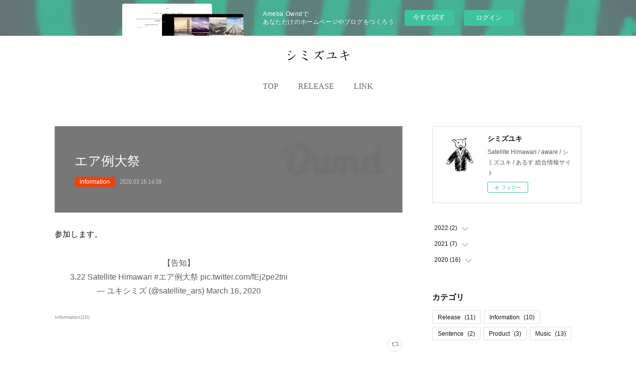

--- FILE ---
content_type: text/html; charset=utf-8
request_url: https://shimizuyuki.themedia.jp/posts/7944871?categoryIds=2831706
body_size: 9106
content:
<!doctype html>

            <html lang="ja" data-reactroot=""><head><meta charSet="UTF-8"/><meta http-equiv="X-UA-Compatible" content="IE=edge"/><meta name="viewport" content="width=device-width,user-scalable=no,initial-scale=1.0,minimum-scale=1.0,maximum-scale=1.0"/><title data-react-helmet="true">エア例大祭 | シミズユキ</title><link data-react-helmet="true" rel="canonical" href="https://shimizuyuki.themedia.jp/posts/7944871/"/><meta name="description" content="参加します。"/><meta property="fb:app_id" content="522776621188656"/><meta property="og:url" content="https://shimizuyuki.themedia.jp/posts/7944871"/><meta property="og:type" content="article"/><meta property="og:title" content="エア例大祭"/><meta property="og:description" content="参加します。"/><meta property="og:image" content="https://pbs.twimg.com/ext_tw_video_thumb/1239521895340339200/pu/img/AUm3A63zOWZiYgMB.jpg"/><meta property="og:site_name" content="シミズユキ"/><meta property="og:locale" content="ja_JP"/><meta name="twitter:card" content="summary_large_image"/><meta name="twitter:site" content="@amebaownd"/><meta name="twitter:title" content="エア例大祭 | シミズユキ"/><meta name="twitter:description" content="参加します。"/><meta name="twitter:image" content="https://pbs.twimg.com/ext_tw_video_thumb/1239521895340339200/pu/img/AUm3A63zOWZiYgMB.jpg"/><meta name="twitter:app:id:iphone" content="911640835"/><meta name="twitter:app:url:iphone" content="amebaownd://public/sites/913351/posts/7944871"/><meta name="twitter:app:id:googleplay" content="jp.co.cyberagent.madrid"/><meta name="twitter:app:url:googleplay" content="amebaownd://public/sites/913351/posts/7944871"/><meta name="twitter:app:country" content="US"/><link rel="amphtml" href="https://amp.amebaownd.com/posts/7944871"/><link rel="alternate" type="application/rss+xml" title="シミズユキ" href="https://shimizuyuki.themedia.jp/rss.xml"/><link rel="alternate" type="application/atom+xml" title="シミズユキ" href="https://shimizuyuki.themedia.jp/atom.xml"/><link rel="sitemap" type="application/xml" title="Sitemap" href="/sitemap.xml"/><link href="https://static.amebaowndme.com/madrid-frontend/css/user.min-a66be375c.css" rel="stylesheet" type="text/css"/><link href="https://static.amebaowndme.com/madrid-frontend/css/spune/index.min-a66be375c.css" rel="stylesheet" type="text/css"/><link rel="icon" href="https://cdn.amebaowndme.com/madrid-prd/madrid-web/images/sites/913351/979285fc37409a7e6b29f04615797716_612fc2bba87f4cf20136a55abeb5df83.png?width=32&amp;height=32"/><link rel="apple-touch-icon" href="https://cdn.amebaowndme.com/madrid-prd/madrid-web/images/sites/913351/979285fc37409a7e6b29f04615797716_612fc2bba87f4cf20136a55abeb5df83.png?width=180&amp;height=180"/><style id="site-colors" charSet="UTF-8">.u-nav-clr {
  color: #666666;
}
.u-nav-bdr-clr {
  border-color: #666666;
}
.u-nav-bg-clr {
  background-color: #ffffff;
}
.u-nav-bg-bdr-clr {
  border-color: #ffffff;
}
.u-site-clr {
  color: #ffffff;
}
.u-base-bg-clr {
  background-color: #ffffff;
}
.u-btn-clr {
  color: #ffffff;
}
.u-btn-clr:hover,
.u-btn-clr--active {
  color: rgba(255,255,255, 0.7);
}
.u-btn-clr--disabled,
.u-btn-clr:disabled {
  color: rgba(255,255,255, 0.5);
}
.u-btn-bdr-clr {
  border-color: #111111;
}
.u-btn-bdr-clr:hover,
.u-btn-bdr-clr--active {
  border-color: rgba(17,17,17, 0.7);
}
.u-btn-bdr-clr--disabled,
.u-btn-bdr-clr:disabled {
  border-color: rgba(17,17,17, 0.5);
}
.u-btn-bg-clr {
  background-color: #111111;
}
.u-btn-bg-clr:hover,
.u-btn-bg-clr--active {
  background-color: rgba(17,17,17, 0.7);
}
.u-btn-bg-clr--disabled,
.u-btn-bg-clr:disabled {
  background-color: rgba(17,17,17, 0.5);
}
.u-txt-clr {
  color: #111111;
}
.u-txt-clr--lv1 {
  color: rgba(17,17,17, 0.7);
}
.u-txt-clr--lv2 {
  color: rgba(17,17,17, 0.5);
}
.u-txt-clr--lv3 {
  color: rgba(17,17,17, 0.3);
}
.u-txt-bg-clr {
  background-color: #e7e7e7;
}
.u-lnk-clr,
.u-clr-area a {
  color: #5e5e5e;
}
.u-lnk-clr:visited,
.u-clr-area a:visited {
  color: rgba(94,94,94, 0.7);
}
.u-lnk-clr:hover,
.u-clr-area a:hover {
  color: rgba(94,94,94, 0.5);
}
.u-ttl-blk-clr {
  color: #111111;
}
.u-ttl-blk-bdr-clr {
  border-color: #111111;
}
.u-ttl-blk-bdr-clr--lv1 {
  border-color: #cfcfcf;
}
.u-bdr-clr {
  border-color: #dddddd;
}
.u-acnt-bdr-clr {
  border-color: #f43f0b;
}
.u-acnt-bg-clr {
  background-color: #f43f0b;
}
body {
  background-color: #ffffff;
}
blockquote {
  color: rgba(17,17,17, 0.7);
  border-left-color: #dddddd;
};</style><style id="user-css" charSet="UTF-8">;</style><style media="screen and (max-width: 800px)" id="user-sp-css" charSet="UTF-8">;</style><script>
              (function(i,s,o,g,r,a,m){i['GoogleAnalyticsObject']=r;i[r]=i[r]||function(){
              (i[r].q=i[r].q||[]).push(arguments)},i[r].l=1*new Date();a=s.createElement(o),
              m=s.getElementsByTagName(o)[0];a.async=1;a.src=g;m.parentNode.insertBefore(a,m)
              })(window,document,'script','//www.google-analytics.com/analytics.js','ga');
            </script></head><body id="mdrd-a66be375c" class="u-txt-clr u-base-bg-clr theme-spune plan-basic  "><noscript><iframe src="//www.googletagmanager.com/ns.html?id=GTM-PXK9MM" height="0" width="0" style="display:none;visibility:hidden"></iframe></noscript><script>
            (function(w,d,s,l,i){w[l]=w[l]||[];w[l].push({'gtm.start':
            new Date().getTime(),event:'gtm.js'});var f=d.getElementsByTagName(s)[0],
            j=d.createElement(s),dl=l!='dataLayer'?'&l='+l:'';j.async=true;j.src=
            '//www.googletagmanager.com/gtm.js?id='+i+dl;f.parentNode.insertBefore(j,f);
            })(window,document, 'script', 'dataLayer', 'GTM-PXK9MM');
            </script><div id="content"><div class="page " data-reactroot=""><div class="page__outer"><div class="page__inner u-base-bg-clr"><aside style="opacity:1 !important;visibility:visible !important;text-indent:0 !important;transform:none !important;display:block !important;position:static !important;padding:0 !important;overflow:visible !important;margin:0 !important"><div class="owndbarHeader  " style="opacity:1 !important;visibility:visible !important;text-indent:0 !important;transform:none !important;display:block !important;position:static !important;padding:0 !important;overflow:visible !important;margin:0 !important"></div></aside><header class="page__header header"><div class="header__inner"><div class="header__logo header-logo u-nav-bg-clr"><div><img alt=""/></div></div><nav role="navigation" class="global-nav__outer"><div class="global-nav"><div class="global-nav__inner"><ul class="global-nav__list u-font"><li class="global-nav__item "><a target="" class="u-nav-clr" href="/">TOP</a></li><li class="global-nav__item "><a target="" class="u-nav-clr" href="/pages/3678958/release">RELEASE</a></li><li class="global-nav__item "><a target="" class="u-nav-clr" href="/pages/3678955/link">LINK</a></li></ul></div><div class="global-nav__more"><div class="header__icon header-icon"><span class="header-icon__item u-nav-bdr-clr"></span><span class="header-icon__item u-nav-bdr-clr"></span></div></div></div></nav></div></header><div class="page__container page-container"><div class="page-container-inner"><div class="page-container__main"><div class="page__main--outer"><div role="main" class="page__main page__main--blog-detail"><div class="section"><div class="blog-article-outer"><article class="blog-article"><div class="blog-article__inner"><div class="blog-article__header blog-article__header--img-show"><div class="blog-article__header-bg"><div><img alt=""/></div></div><div class="blog-article__title blog-title"><h1 class="blog-title__text u-txt-clr">エア例大祭</h1></div><div class="blog-article__category blog-category u-acnt-bg-clr"><a href="/posts/categories/2831706">Information</a></div><time class="blog-article__date u-txt-clr u-font" dateTime="2020-03-16T14:59:06Z">2020.03.16 14:59</time></div><div class="blog-article__content"><div class="blog-article__body blog-body"><div class="blog-body__item"><div class="blog-body__text u-txt-clr u-clr-area" data-block-type="text"><p>参加します。</p></div></div><div class="blog-body__item"><div class="quote u-clr-area quote--twitter"><div><blockquote data-width="500" align="center" class="twitter-tweet"><p dir="ltr" lang="ja">【告知】<br>3.22 Satellite Himawari <a href="https://twitter.com/hashtag/%E3%82%A8%E3%82%A2%E4%BE%8B%E5%A4%A7%E7%A5%AD?src=hash&amp;ref_src=twsrc%5Etfw">#エア例大祭</a> <a href="https://t.co/fEj2pe2tni">pic.twitter.com/fEj2pe2tni</a></p>— ユキシミズ (@satellite_ars) <a href="https://twitter.com/satellite_ars/status/1239521966144409600?ref_src=twsrc%5Etfw">March 16, 2020</a></blockquote>

</div></div></div></div></div><div class="blog-article__footer"><div class="bloginfo"><div class="bloginfo__category bloginfo-category"><ul class="bloginfo-category__list bloginfo-category-list"><li class="bloginfo-category-list__item"><a class="u-txt-clr u-txt-clr--lv2" href="/posts/categories/2831706">Information<!-- -->(<!-- -->10<!-- -->)</a></li></ul></div></div><div class="reblog-btn-outer"><div class="reblog-btn-body"><button class="reblog-btn"><span class="reblog-btn__inner"><span class="icon icon--reblog2"></span></span></button></div></div></div></div><div class="complementary-outer complementary-outer--slot2"><div class="complementary complementary--shareButton "><div class="block-type--shareButton"><div class="share share--circle share--circle-5"><button class="share__btn--facebook share__btn share__btn--circle"><span aria-hidden="true" class="icon--facebook icon"></span></button><button class="share__btn--twitter share__btn share__btn--circle"><span aria-hidden="true" class="icon--twitter icon"></span></button><button class="share__btn--hatenabookmark share__btn share__btn--circle"><span aria-hidden="true" class="icon--hatenabookmark icon"></span></button><button class="share__btn--pocket share__btn share__btn--circle"><span aria-hidden="true" class="icon--pocket icon"></span></button><button class="share__btn--googleplus share__btn share__btn--circle"><span aria-hidden="true" class="icon--googleplus icon"></span></button></div></div></div><div class="complementary complementary--siteFollow "><div class="block-type--siteFollow"><div class="site-follow u-bdr-clr"><div class="site-follow__img"><div><img alt=""/></div></div><div class="site-follow__body"><p class="site-follow__title u-txt-clr"><span class="site-follow__title-inner ">シミズユキ</span></p><p class="site-follow__text u-txt-clr u-txt-clr--lv1">Satellite Himawari / aware / シミズユキ / あるす 総合情報サイト</p><div class="site-follow__btn-outer"><button class="site-follow__btn site-follow__btn--yet"><div class="site-follow__btn-text"><span aria-hidden="true" class="site-follow__icon icon icon--plus"></span>フォロー</div></button></div></div></div></div></div><div class="complementary complementary--relatedPosts "><div class="block-type--relatedPosts"></div></div><div class="complementary complementary--postPrevNext "><div class="block-type--postPrevNext"><div class="pager pager--type1"><ul class="pager__list"><li class="pager__item pager__item--prev pager__item--bg"><a class="pager__item-inner " style="background-image:url(https://d2l930y2yx77uc.cloudfront.net/assets/default/default_profile-58e7dd831a057fd55e25685a55ae61fe8b55c378aa9fd48433b2bb691bd05613.png)" href="/posts/7944896?categoryIds=2831706"><time class="pager__date " dateTime="2020-03-16T15:05:48Z">2020.03.16 15:05</time><div><span class="pager__description ">note開設</span></div><span aria-hidden="true" class="pager__icon icon icon--disclosure-l4 "></span></a></li><li class="pager__item pager__item--next "><a class="pager__item-inner u-bdr-clr" href="/posts/7944486?categoryIds=2831706"><time class="pager__date u-txt-clr" dateTime="2020-01-01T14:47:24Z">2020.01.01 14:47</time><div><span class="pager__description u-txt-clr">新HP開設</span></div><span aria-hidden="true" class="pager__icon icon icon--disclosure-r4  u-txt-clr"></span></a></li></ul></div></div></div></div><div class="blog-article__comment"><div class="comment-list js-comment-list" style="display:none"><div><p class="comment-count u-txt-clr u-txt-clr--lv2"><span>0</span>コメント</p><ul><li class="comment-list__item comment-item js-comment-form"><div class="comment-item__body"><form class="comment-item__form u-bdr-clr "><div class="comment-item__form-head"><textarea type="text" id="post-comment" maxLength="1100" placeholder="コメントする..." class="comment-item__input"></textarea></div><div class="comment-item__form-foot"><p class="comment-item__count-outer"><span class="comment-item__count ">1000</span> / 1000</p><button type="submit" disabled="" class="comment-item__submit">投稿</button></div></form></div></li></ul></div></div></div><div class="pswp" tabindex="-1" role="dialog" aria-hidden="true"><div class="pswp__bg"></div><div class="pswp__scroll-wrap"><div class="pswp__container"><div class="pswp__item"></div><div class="pswp__item"></div><div class="pswp__item"></div></div><div class="pswp__ui pswp__ui--hidden"><div class="pswp__top-bar"><div class="pswp__counter"></div><button class="pswp__button pswp__button--close" title="Close (Esc)"></button><button class="pswp__button pswp__button--share" title="Share"></button><button class="pswp__button pswp__button--fs" title="Toggle fullscreen"></button><button class="pswp__button pswp__button--zoom" title="Zoom in/out"></button><div class="pswp__preloader"><div class="pswp__preloader__icn"><div class="pswp__preloader__cut"><div class="pswp__preloader__donut"></div></div></div></div></div><div class="pswp__share-modal pswp__share-modal--hidden pswp__single-tap"><div class="pswp__share-tooltip"></div></div><div class="pswp__button pswp__button--close pswp__close"><span class="pswp__close__item pswp__close"></span><span class="pswp__close__item pswp__close"></span></div><div class="pswp__bottom-bar"><button class="pswp__button pswp__button--arrow--left js-lightbox-arrow" title="Previous (arrow left)"></button><button class="pswp__button pswp__button--arrow--right js-lightbox-arrow" title="Next (arrow right)"></button></div><div class=""><div class="pswp__caption"><div class="pswp__caption"></div><div class="pswp__caption__link"><a class="js-link"></a></div></div></div></div></div></div></article></div></div></div></div></div><aside class="page-container__side page-container__side--east"><div class="complementary-outer complementary-outer--slot11"><div class="complementary complementary--siteFollow complementary--sidebar"><div class="block-type--siteFollow"><div class="site-follow u-bdr-clr"><div class="site-follow__img"><div><img alt=""/></div></div><div class="site-follow__body"><p class="site-follow__title u-txt-clr"><span class="site-follow__title-inner ">シミズユキ</span></p><p class="site-follow__text u-txt-clr u-txt-clr--lv1">Satellite Himawari / aware / シミズユキ / あるす 総合情報サイト</p><div class="site-follow__btn-outer"><button class="site-follow__btn site-follow__btn--yet"><div class="site-follow__btn-text"><span aria-hidden="true" class="site-follow__icon icon icon--plus"></span>フォロー</div></button></div></div></div></div></div><div class="complementary complementary--postsArchive complementary--sidebar"><div class="block-type--postsArchive"></div></div><div class="complementary complementary--postsCategory complementary--sidebar"><div class="block-type--postsCategory"></div></div><div class="complementary complementary--button complementary--sidebar"><div class="block-type--button"><div class="btn btn--center"><a target="_blank" class="btn__item u-btn-bg-clr u-btn-clr btn__item--m" href="http://clap.webclap.com/clap.php?id=ars123shimi">Web拍手</a></div></div></div><div class="complementary complementary--keywordSearch complementary--sidebar"><div class="block-type--keywordSearch"><div class="block-type--keyword-search"><div class="keyword-search u-bdr-clr"><form action="" name="keywordSearchForm0" novalidate=""><label for="keyword-search-0" aria-hidden="true" class="keyword-search__icon icon icon--search3"></label><input type="search" id="keyword-search-0" placeholder="キーワードを入力" name="keyword" maxLength="100" class="keyword-search__input"/></form></div></div></div></div><div class="complementary complementary--twitter complementary--sidebar"><div class="block-type--twitter"><div class="twitter"></div></div></div><div class="pswp" tabindex="-1" role="dialog" aria-hidden="true"><div class="pswp__bg"></div><div class="pswp__scroll-wrap"><div class="pswp__container"><div class="pswp__item"></div><div class="pswp__item"></div><div class="pswp__item"></div></div><div class="pswp__ui pswp__ui--hidden"><div class="pswp__top-bar"><div class="pswp__counter"></div><button class="pswp__button pswp__button--close" title="Close (Esc)"></button><button class="pswp__button pswp__button--share" title="Share"></button><button class="pswp__button pswp__button--fs" title="Toggle fullscreen"></button><button class="pswp__button pswp__button--zoom" title="Zoom in/out"></button><div class="pswp__preloader"><div class="pswp__preloader__icn"><div class="pswp__preloader__cut"><div class="pswp__preloader__donut"></div></div></div></div></div><div class="pswp__share-modal pswp__share-modal--hidden pswp__single-tap"><div class="pswp__share-tooltip"></div></div><div class="pswp__button pswp__button--close pswp__close"><span class="pswp__close__item pswp__close"></span><span class="pswp__close__item pswp__close"></span></div><div class="pswp__bottom-bar"><button class="pswp__button pswp__button--arrow--left js-lightbox-arrow" title="Previous (arrow left)"></button><button class="pswp__button pswp__button--arrow--right js-lightbox-arrow" title="Next (arrow right)"></button></div><div class=""><div class="pswp__caption"><div class="pswp__caption"></div><div class="pswp__caption__link"><a class="js-link"></a></div></div></div></div></div></div></div></aside></div></div><aside style="opacity:1 !important;visibility:visible !important;text-indent:0 !important;transform:none !important;display:block !important;position:static !important;padding:0 !important;overflow:visible !important;margin:0 !important"><div class="owndbar" style="opacity:1 !important;visibility:visible !important;text-indent:0 !important;transform:none !important;display:block !important;position:static !important;padding:0 !important;overflow:visible !important;margin:0 !important"></div></aside><footer role="contentinfo" class="page__footer footer" style="opacity:1 !important;visibility:visible !important;text-indent:0 !important;overflow:visible !important;position:static !important"><div class="footer__inner u-bdr-clr " style="opacity:1 !important;visibility:visible !important;text-indent:0 !important;overflow:visible !important;display:block !important;transform:none !important"><div class="footer__item u-bdr-clr" style="opacity:1 !important;visibility:visible !important;text-indent:0 !important;overflow:visible !important;display:block !important;transform:none !important"><p class="footer__copyright u-font"><small class="u-txt-clr u-txt-clr--lv2 u-font" style="color:rgba(17,17,17, 0.5) !important">Copyright © <!-- -->2026<!-- --> <!-- -->シミズユキ<!-- -->.</small></p><div class="powered-by"><a href="https://www.amebaownd.com" class="powered-by__link"><span class="powered-by__text">Powered by</span><span class="powered-by__logo">AmebaOwnd</span><span class="powered-by__text">無料でホームページをつくろう</span></a></div></div></div></footer></div></div><div class="toast"></div></div></div><img src="//sy.ameblo.jp/sync/?org=sy.themedia.jp" alt="" style="display:none" width="1" height="1"/><script charSet="UTF-8">window.mdrdEnv="prd";</script><script charSet="UTF-8">window.INITIAL_STATE={"authenticate":{"authCheckCompleted":false,"isAuthorized":false},"blogPostReblogs":{},"category":{},"currentSite":{"fetching":false,"status":null,"site":{}},"shopCategory":{},"categories":{},"notifications":{},"page":{},"paginationTitle":{},"postArchives":{},"postComments":{"7944871":{"data":[],"pagination":{"total":0,"offset":0,"limit":0,"cursors":{"after":"","before":""}},"fetching":false},"submitting":false,"postStatus":null},"postDetail":{"postDetail-blogPostId:7944871-categoryIds:2831706":{"fetching":false,"loaded":true,"meta":{"code":200},"data":{"id":"7944871","userId":"1098814","siteId":"913351","status":"publish","title":"エア例大祭","contents":[{"type":"text","format":"html","value":"\u003Cp\u003E参加します。\u003C\u002Fp\u003E"},{"type":"quote","provider":"","url":"https:\u002F\u002Ftwitter.com\u002Fsatellite_ars\u002Fstatus\u002F1239521966144409600","json":{"thumbnail":"https:\u002F\u002Fpbs.twimg.com\u002Fext_tw_video_thumb\u002F1239521895340339200\u002Fpu\u002Fimg\u002FAUm3A63zOWZiYgMB.jpg","provider":"Twitter","url":"https:\u002F\u002Ftwitter.com\u002Fsatellite_ars\u002Fstatus\u002F1239521966144409600?s=20","title":"ユキシミズ","description":""},"html":"\u003Cblockquote class=\"twitter-tweet\" align=\"center\" data-width=\"500\"\u003E\u003Cp lang=\"ja\" dir=\"ltr\"\u003E【告知】\u003Cbr\u003E3.22 Satellite Himawari \u003Ca href=\"https:\u002F\u002Ftwitter.com\u002Fhashtag\u002F%E3%82%A8%E3%82%A2%E4%BE%8B%E5%A4%A7%E7%A5%AD?src=hash&amp;ref_src=twsrc%5Etfw\"\u003E#エア例大祭\u003C\u002Fa\u003E \u003Ca href=\"https:\u002F\u002Ft.co\u002FfEj2pe2tni\"\u003Epic.twitter.com\u002FfEj2pe2tni\u003C\u002Fa\u003E\u003C\u002Fp\u003E&mdash; ユキシミズ (@satellite_ars) \u003Ca href=\"https:\u002F\u002Ftwitter.com\u002Fsatellite_ars\u002Fstatus\u002F1239521966144409600?ref_src=twsrc%5Etfw\"\u003EMarch 16, 2020\u003C\u002Fa\u003E\u003C\u002Fblockquote\u003E\n\u003Cscript async src=\"https:\u002F\u002Fplatform.twitter.com\u002Fwidgets.js\" charset=\"utf-8\"\u003E\u003C\u002Fscript\u003E\n"}],"urlPath":"","publishedUrl":"https:\u002F\u002Fshimizuyuki.themedia.jp\u002Fposts\u002F7944871","ogpDescription":"","ogpImageUrl":"","contentFiltered":"","viewCount":0,"commentCount":0,"reblogCount":0,"prevBlogPost":{"id":"7944896","title":"note開設","summary":"noteを開設しました。記事更新時はこちらで告知致します。","imageUrl":"https:\u002F\u002Fd2l930y2yx77uc.cloudfront.net\u002Fassets\u002Fdefault\u002Fdefault_profile-58e7dd831a057fd55e25685a55ae61fe8b55c378aa9fd48433b2bb691bd05613.png","publishedAt":"2020-03-16T15:05:48Z"},"nextBlogPost":{"id":"7944486","title":"新HP開設","summary":"前HPの編集が出来なくなったため、簡易的なHPを作成致しました。活動情報のまとめ等に活用していきます。","imageUrl":"","publishedAt":"2020-01-01T14:47:24Z"},"rebloggedPost":false,"blogCategories":[{"id":"2831706","siteId":"913351","label":"Information","publishedCount":10,"createdAt":"2020-03-20T13:37:48Z","updatedAt":"2020-03-20T13:37:48Z"}],"user":{"id":"1098814","nickname":"シミズユキ","description":"","official":false,"photoUrl":"https:\u002F\u002Fprofile-api.ameba.jp\u002Fv2\u002Fas\u002Fhbe4d4449100105c221786076072137b683477b2\u002FprofileImage?cat=300","followingCount":1,"createdAt":"2020-03-20T08:14:52Z","updatedAt":"2025-05-10T06:42:58Z"},"updateUser":{"id":"1098814","nickname":"シミズユキ","description":"","official":false,"photoUrl":"https:\u002F\u002Fprofile-api.ameba.jp\u002Fv2\u002Fas\u002Fhbe4d4449100105c221786076072137b683477b2\u002FprofileImage?cat=300","followingCount":1,"createdAt":"2020-03-20T08:14:52Z","updatedAt":"2025-05-10T06:42:58Z"},"comments":{"pagination":{"total":0,"offset":0,"limit":0,"cursors":{"after":"","before":""}},"data":[]},"publishedAt":"2020-03-16T14:59:06Z","createdAt":"2020-03-20T14:59:09Z","updatedAt":"2020-03-21T16:53:25Z","version":4}}},"postList":{},"shopList":{},"shopItemDetail":{},"pureAd":{},"keywordSearch":{},"proxyFrame":{"loaded":false},"relatedPostList":{},"route":{"route":{"path":"\u002Fposts\u002F:blog_post_id","component":function Connect(props, context) {
        _classCallCheck(this, Connect);

        var _this = _possibleConstructorReturn(this, _Component.call(this, props, context));

        _this.version = version;
        _this.store = props.store || context.store;

        (0, _invariant2["default"])(_this.store, 'Could not find "store" in either the context or ' + ('props of "' + connectDisplayName + '". ') + 'Either wrap the root component in a <Provider>, ' + ('or explicitly pass "store" as a prop to "' + connectDisplayName + '".'));

        var storeState = _this.store.getState();
        _this.state = { storeState: storeState };
        _this.clearCache();
        return _this;
      },"route":{"id":"0","type":"blog_post_detail","idForType":"0","title":"","urlPath":"\u002Fposts\u002F:blog_post_id","isHomePage":false}},"params":{"blog_post_id":"7944871"},"location":{"pathname":"\u002Fposts\u002F7944871","search":"?categoryIds=2831706","hash":"","action":"POP","key":"5zav52","query":{"categoryIds":"2831706"}}},"siteConfig":{"tagline":"Satellite Himawari \u002F aware \u002F シミズユキ \u002F あるす 総合情報サイト","title":"シミズユキ","copyright":"","iconUrl":"https:\u002F\u002Fcdn.amebaowndme.com\u002Fmadrid-prd\u002Fmadrid-web\u002Fimages\u002Fsites\u002F913351\u002F1f6cd680ff01f007a564ad5445f6996d_f23faae793be13276d58e5a44720d806.png","logoUrl":"https:\u002F\u002Fcdn.amebaowndme.com\u002Fmadrid-prd\u002Fmadrid-web\u002Fimages\u002Fsites\u002F913351\u002F6dfc2e9cf43178c5b6b6fd418da7924c_34fcd67cb79680ec922c199e8926a94e.png","coverImageUrl":"https:\u002F\u002Fcdn.amebaowndme.com\u002Fmadrid-prd\u002Fmadrid-web\u002Fimages\u002Fsites\u002F913351\u002Fc81d7ea10574950438162cfa41197cda_c097e79a3012a07d24e4eec2dcfae6c9.jpg","homePageId":"3678316","siteId":"913351","siteCategoryIds":[1,61,62],"themeId":"18","theme":"spune","shopId":"","openedShop":false,"shop":{"law":{"userType":"","corporateName":"","firstName":"","lastName":"","zipCode":"","prefecture":"","address":"","telNo":"","aboutContact":"","aboutPrice":"","aboutPay":"","aboutService":"","aboutReturn":""},"privacyPolicy":{"operator":"","contact":"","collectAndUse":"","restrictionToThirdParties":"","supervision":"","disclosure":"","cookie":""}},"user":{"id":"1098814","nickname":"シミズユキ","photoUrl":"","createdAt":"2020-03-20T08:14:52Z","updatedAt":"2025-05-10T06:42:58Z"},"commentApproval":"reject","plan":{"id":"1","name":"Free","ownd_header":false,"powered_by":false,"pure_ads":false},"verifiedType":"general","navigations":[{"title":"TOP","urlPath":".\u002F","target":"_self","pageId":"3678316"},{"title":"RELEASE","urlPath":".\u002Fpages\u002F3678958\u002Frelease","target":"_self","pageId":"3678958"},{"title":"LINK","urlPath":".\u002Fpages\u002F3678955\u002Flink","target":"_self","pageId":"3678955"}],"routings":[{"id":"0","type":"blog","idForType":"0","title":"","urlPath":"\u002Fposts\u002Fpage\u002F:page_num","isHomePage":false},{"id":"0","type":"blog_post_archive","idForType":"0","title":"","urlPath":"\u002Fposts\u002Farchives\u002F:yyyy\u002F:mm","isHomePage":false},{"id":"0","type":"blog_post_archive","idForType":"0","title":"","urlPath":"\u002Fposts\u002Farchives\u002F:yyyy\u002F:mm\u002Fpage\u002F:page_num","isHomePage":false},{"id":"0","type":"blog_post_category","idForType":"0","title":"","urlPath":"\u002Fposts\u002Fcategories\u002F:category_id","isHomePage":false},{"id":"0","type":"blog_post_category","idForType":"0","title":"","urlPath":"\u002Fposts\u002Fcategories\u002F:category_id\u002Fpage\u002F:page_num","isHomePage":false},{"id":"0","type":"author","idForType":"0","title":"","urlPath":"\u002Fauthors\u002F:user_id","isHomePage":false},{"id":"0","type":"author","idForType":"0","title":"","urlPath":"\u002Fauthors\u002F:user_id\u002Fpage\u002F:page_num","isHomePage":false},{"id":"0","type":"blog_post_category","idForType":"0","title":"","urlPath":"\u002Fposts\u002Fcategory\u002F:category_id","isHomePage":false},{"id":"0","type":"blog_post_category","idForType":"0","title":"","urlPath":"\u002Fposts\u002Fcategory\u002F:category_id\u002Fpage\u002F:page_num","isHomePage":false},{"id":"0","type":"blog_post_detail","idForType":"0","title":"","urlPath":"\u002Fposts\u002F:blog_post_id","isHomePage":false},{"id":"0","type":"keywordSearch","idForType":"0","title":"","urlPath":"\u002Fsearch\u002Fq\u002F:query","isHomePage":false},{"id":"0","type":"keywordSearch","idForType":"0","title":"","urlPath":"\u002Fsearch\u002Fq\u002F:query\u002Fpage\u002F:page_num","isHomePage":false},{"id":"3678958","type":"blog","idForType":"0","title":"RELEASE","urlPath":"\u002Fpages\u002F3678958\u002F","isHomePage":false},{"id":"3678958","type":"blog","idForType":"0","title":"RELEASE","urlPath":"\u002Fpages\u002F3678958\u002F:url_path","isHomePage":false},{"id":"3678955","type":"static","idForType":"0","title":"LINK","urlPath":"\u002Fpages\u002F3678955\u002F","isHomePage":false},{"id":"3678955","type":"static","idForType":"0","title":"LINK","urlPath":"\u002Fpages\u002F3678955\u002F:url_path","isHomePage":false},{"id":"3678954","type":"static","idForType":"0","title":"勿忘汀ㅤ","urlPath":"\u002Fpages\u002F3678954\u002F","isHomePage":false},{"id":"3678954","type":"static","idForType":"0","title":"勿忘汀ㅤ","urlPath":"\u002Fpages\u002F3678954\u002F:url_path","isHomePage":false},{"id":"3678949","type":"blog","idForType":"0","title":"記事一覧","urlPath":"\u002Fpages\u002F3678949\u002F","isHomePage":false},{"id":"3678949","type":"blog","idForType":"0","title":"記事一覧","urlPath":"\u002Fpages\u002F3678949\u002F:url_path","isHomePage":false},{"id":"3678318","type":"static","idForType":"0","title":"ABOUT\u002FCONTACT","urlPath":"\u002Fpages\u002F3678318\u002F","isHomePage":false},{"id":"3678318","type":"static","idForType":"0","title":"ABOUT\u002FCONTACT","urlPath":"\u002Fpages\u002F3678318\u002F:url_path","isHomePage":false},{"id":"3678316","type":"blog","idForType":"0","title":"TOP","urlPath":"\u002Fpages\u002F3678316\u002F","isHomePage":true},{"id":"3678316","type":"blog","idForType":"0","title":"TOP","urlPath":"\u002Fpages\u002F3678316\u002F:url_path","isHomePage":true},{"id":"3678316","type":"blog","idForType":"0","title":"TOP","urlPath":"\u002F","isHomePage":true}],"siteColors":{"navigationBackground":"#ffffff","navigationText":"#666666","siteTitleText":"#ffffff","background":"#ffffff","buttonBackground":"#111111","buttonText":"#ffffff","text":"#111111","link":"#5e5e5e","titleBlock":"#111111","border":"#dddddd","accent":"#f43f0b"},"wovnioAttribute":"","useAuthorBlock":false,"twitterHashtags":"","createdAt":"2020-03-20T08:16:14Z","seoTitle":"シミズユキ","isPreview":false,"siteCategory":[{"id":"1","label":"個人のブログやポートフォリオ"},{"id":"61","label":"音楽"},{"id":"62","label":"邦楽"}],"previewPost":null,"previewShopItem":null,"hasAmebaIdConnection":false,"serverTime":"2026-01-31T01:25:43Z","complementaries":{"2":{"contents":{"layout":{"rows":[{"columns":[{"blocks":[{"type":"shareButton","design":"circle","providers":["facebook","twitter","hatenabookmark","pocket","googleplus"]},{"type":"siteFollow","description":""},{"type":"relatedPosts","layoutType":"listl","showHeading":true,"heading":"関連記事","limit":3},{"type":"postPrevNext","showImage":true}]}]}]}},"created_at":"2020-03-20T08:16:14Z","updated_at":"2020-03-20T08:19:03Z"},"11":{"contents":{"layout":{"rows":[{"columns":[{"blocks":[{"type":"siteFollow","description":""},{"type":"postsArchive","heading":"アーカイブ","showHeading":false,"design":"accordion"},{"type":"postsCategory","heading":"カテゴリ","showHeading":true,"showCount":true,"design":"tagcloud"},{"type":"button","title":"Web拍手","align":"center","size":"m","target":"_blank","url":"http:\u002F\u002Fclap.webclap.com\u002Fclap.php?id=ars123shimi"},{"type":"keywordSearch","heading":"検索","showHeading":false},{"type":"twitter","html":"\u003Ca class=\"twitter-timeline\"   href=\"https:\u002F\u002Ftwitter.com\u002Ftwitterapi\" data-widget-id=\"539605779540488192\" data-screen-name=\"satellite_ars\"\u003E\u003C\u002Fa\u003E\u003Cscript\u003E!function(d,s,id){var js,fjs=d.getElementsByTagName(s)[0],p=\u002F^http:\u002F.test(d.location)?'http':'https';if(!d.getElementById(id)){js=d.createElement(s);js.id=id;js.src=p+\":\u002F\u002Fplatform.twitter.com\u002Fwidgets.js\";fjs.parentNode.insertBefore(js,fjs);}}(document,\"script\",\"twitter-wjs\");\u003C\u002Fscript\u003E","width":300,"height":300,"screenName":"satellite_ars"}]}]}]}},"created_at":"2020-03-20T08:16:14Z","updated_at":"2020-03-20T16:10:44Z"}},"siteColorsCss":".u-nav-clr {\n  color: #666666;\n}\n.u-nav-bdr-clr {\n  border-color: #666666;\n}\n.u-nav-bg-clr {\n  background-color: #ffffff;\n}\n.u-nav-bg-bdr-clr {\n  border-color: #ffffff;\n}\n.u-site-clr {\n  color: #ffffff;\n}\n.u-base-bg-clr {\n  background-color: #ffffff;\n}\n.u-btn-clr {\n  color: #ffffff;\n}\n.u-btn-clr:hover,\n.u-btn-clr--active {\n  color: rgba(255,255,255, 0.7);\n}\n.u-btn-clr--disabled,\n.u-btn-clr:disabled {\n  color: rgba(255,255,255, 0.5);\n}\n.u-btn-bdr-clr {\n  border-color: #111111;\n}\n.u-btn-bdr-clr:hover,\n.u-btn-bdr-clr--active {\n  border-color: rgba(17,17,17, 0.7);\n}\n.u-btn-bdr-clr--disabled,\n.u-btn-bdr-clr:disabled {\n  border-color: rgba(17,17,17, 0.5);\n}\n.u-btn-bg-clr {\n  background-color: #111111;\n}\n.u-btn-bg-clr:hover,\n.u-btn-bg-clr--active {\n  background-color: rgba(17,17,17, 0.7);\n}\n.u-btn-bg-clr--disabled,\n.u-btn-bg-clr:disabled {\n  background-color: rgba(17,17,17, 0.5);\n}\n.u-txt-clr {\n  color: #111111;\n}\n.u-txt-clr--lv1 {\n  color: rgba(17,17,17, 0.7);\n}\n.u-txt-clr--lv2 {\n  color: rgba(17,17,17, 0.5);\n}\n.u-txt-clr--lv3 {\n  color: rgba(17,17,17, 0.3);\n}\n.u-txt-bg-clr {\n  background-color: #e7e7e7;\n}\n.u-lnk-clr,\n.u-clr-area a {\n  color: #5e5e5e;\n}\n.u-lnk-clr:visited,\n.u-clr-area a:visited {\n  color: rgba(94,94,94, 0.7);\n}\n.u-lnk-clr:hover,\n.u-clr-area a:hover {\n  color: rgba(94,94,94, 0.5);\n}\n.u-ttl-blk-clr {\n  color: #111111;\n}\n.u-ttl-blk-bdr-clr {\n  border-color: #111111;\n}\n.u-ttl-blk-bdr-clr--lv1 {\n  border-color: #cfcfcf;\n}\n.u-bdr-clr {\n  border-color: #dddddd;\n}\n.u-acnt-bdr-clr {\n  border-color: #f43f0b;\n}\n.u-acnt-bg-clr {\n  background-color: #f43f0b;\n}\nbody {\n  background-color: #ffffff;\n}\nblockquote {\n  color: rgba(17,17,17, 0.7);\n  border-left-color: #dddddd;\n}","siteFont":{"id":"1","name":"Georgia"},"siteCss":"","siteSpCss":"","meta":{"Title":"エア例大祭 | シミズユキ","Description":"参加します。","Keywords":"","Noindex":false,"Nofollow":false,"CanonicalUrl":"https:\u002F\u002Fshimizuyuki.themedia.jp\u002Fposts\u002F7944871","AmpHtml":"https:\u002F\u002Famp.amebaownd.com\u002Fposts\u002F7944871","DisabledFragment":false,"OgMeta":{"Type":"article","Title":"エア例大祭","Description":"参加します。","Image":"https:\u002F\u002Fpbs.twimg.com\u002Fext_tw_video_thumb\u002F1239521895340339200\u002Fpu\u002Fimg\u002FAUm3A63zOWZiYgMB.jpg","SiteName":"シミズユキ","Locale":"ja_JP"},"DeepLinkMeta":{"Ios":{"Url":"amebaownd:\u002F\u002Fpublic\u002Fsites\u002F913351\u002Fposts\u002F7944871","AppStoreId":"911640835","AppName":"Ameba Ownd"},"Android":{"Url":"amebaownd:\u002F\u002Fpublic\u002Fsites\u002F913351\u002Fposts\u002F7944871","AppName":"Ameba Ownd","Package":"jp.co.cyberagent.madrid"},"WebUrl":"https:\u002F\u002Fshimizuyuki.themedia.jp\u002Fposts\u002F7944871"},"TwitterCard":{"Type":"summary_large_image","Site":"@amebaownd","Creator":"","Title":"エア例大祭 | シミズユキ","Description":"参加します。","Image":"https:\u002F\u002Fpbs.twimg.com\u002Fext_tw_video_thumb\u002F1239521895340339200\u002Fpu\u002Fimg\u002FAUm3A63zOWZiYgMB.jpg"},"TwitterAppCard":{"CountryCode":"US","IPhoneAppId":"911640835","AndroidAppPackageName":"jp.co.cyberagent.madrid","CustomUrl":"amebaownd:\u002F\u002Fpublic\u002Fsites\u002F913351\u002Fposts\u002F7944871"},"SiteName":"シミズユキ","ImageUrl":"https:\u002F\u002Fpbs.twimg.com\u002Fext_tw_video_thumb\u002F1239521895340339200\u002Fpu\u002Fimg\u002FAUm3A63zOWZiYgMB.jpg","FacebookAppId":"522776621188656","InstantArticleId":"","FaviconUrl":"https:\u002F\u002Fcdn.amebaowndme.com\u002Fmadrid-prd\u002Fmadrid-web\u002Fimages\u002Fsites\u002F913351\u002F979285fc37409a7e6b29f04615797716_612fc2bba87f4cf20136a55abeb5df83.png?width=32&height=32","AppleTouchIconUrl":"https:\u002F\u002Fcdn.amebaowndme.com\u002Fmadrid-prd\u002Fmadrid-web\u002Fimages\u002Fsites\u002F913351\u002F979285fc37409a7e6b29f04615797716_612fc2bba87f4cf20136a55abeb5df83.png?width=180&height=180","RssItems":[{"title":"シミズユキ","url":"https:\u002F\u002Fshimizuyuki.themedia.jp\u002Frss.xml"}],"AtomItems":[{"title":"シミズユキ","url":"https:\u002F\u002Fshimizuyuki.themedia.jp\u002Fatom.xml"}]},"googleConfig":{"TrackingCode":"","SiteVerificationCode":""},"lanceTrackingUrl":"\u002F\u002Fsy.ameblo.jp\u002Fsync\u002F?org=sy.themedia.jp","FRM_ID_SIGNUP":"c.ownd-sites_r.ownd-sites_913351","landingPageParams":{"domain":"shimizuyuki.themedia.jp","protocol":"https","urlPath":"\u002Fposts\u002F7944871"}},"siteFollow":{},"siteServiceTokens":{},"snsFeed":{},"toastMessages":{"messages":[]},"user":{"loaded":false,"me":{}},"userSites":{"fetching":null,"sites":[]},"userSiteCategories":{}};</script><script src="https://static.amebaowndme.com/madrid-metro/js/spune-c961039a0e890b88fbda.js" charSet="UTF-8"></script><style charSet="UTF-8">      .u-font {
        font-family: Georgia, serif;
      }    </style></body></html>